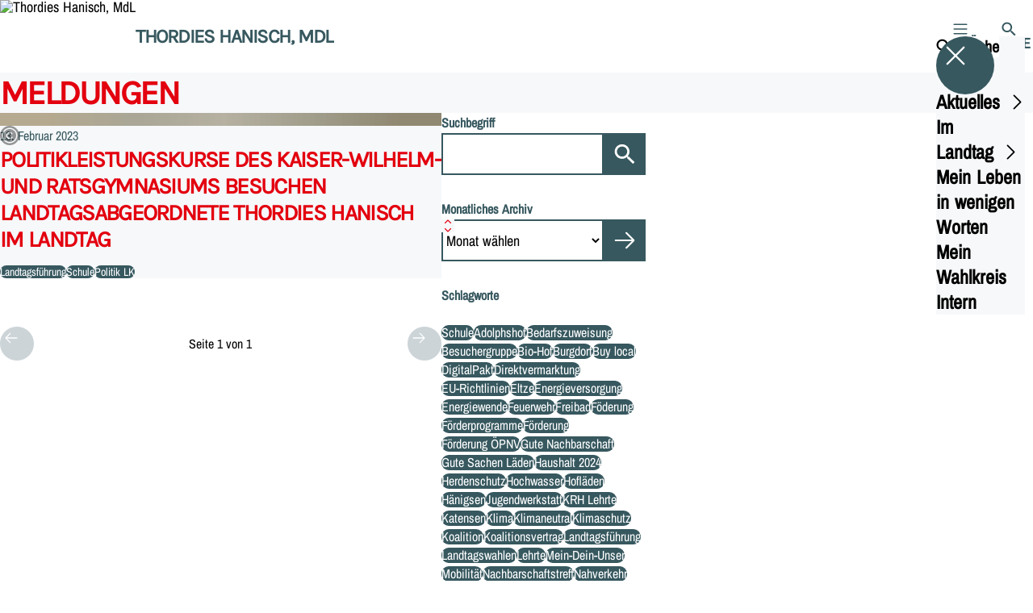

--- FILE ---
content_type: text/html; charset=UTF-8
request_url: https://thordies-hanisch.de/meldungen?relatedTo&tag=schule
body_size: 46673
content:
<!DOCTYPE html>
<html class="no-js t-spd-nds-2022" lang="de">
<head>
  <meta charset="utf-8">
  <meta name="viewport" content="width=device-width, initial-scale=1.0">

  <title>Meldungen - Thordies Hanisch, MdL</title>

  <script>
    document.documentElement.className = document.documentElement.className.replace(/(\s|^)no-js(\s|$)/, '$1js$2');
  </script>

  <link href="https://thordies-hanisch.de/assets/stylesheets/main.752d0a1414.css" rel="stylesheet">
  <link href="https://thordies-hanisch.de/feed.rss" rel="alternate" type="application/rss+xml" title="RSS-Feed">
  <link href="https://spdlink.de/UWgQqhVvD8mN" rel="shortlink" type="text/html">
  <link href="https://thordies-hanisch.de/meldungen" rel="canonical">

  <script type="module" src="https://thordies-hanisch.de/assets/javascripts/main.84c069ab84.js" crossorigin></script>

  <meta property="og:description" content="">
  <meta property="og:locale" content="de">
  <meta property="og:site_name" content="Thordies Hanisch, MdL">
  <meta property="og:title" content="Meldungen">
  <meta property="og:type" content="website">
  <meta property="og:url" content="https://thordies-hanisch.de/meldungen">
  <meta name="robots" content="index, max-snippet:[120], max-image-preview:[large]">
  <meta name="twitter:card" content="summary_large_image">

</head>

<body id="top">
        <a class="skip-link" href="#content">Zum Inhalt springen</a>

    
    
    <div class="site" id="site">
        <div class="site__header" role="banner">
      
<div id="header" class="header header--left header--with-logo">
  <div class="header__inner">
          <div class="header__sender">
                  <a class="header__logo" href="https://thordies-hanisch.de/">
            
            <img class="header__logo-img" src="https://thordies-hanisch.de/_/uploads/thordiesHanisch/spd_niedersachsen_logo_rgb.jpg?w=180&amp;h=180&amp;fit=crop&amp;c=1&amp;s=d40987845e2fe7efbedbb58cf698adea" srcset="https://thordies-hanisch.de/_/uploads/thordiesHanisch/spd_niedersachsen_logo_rgb.jpg?w=360&amp;h=360&amp;fit=crop&amp;c=1&amp;s=0a1307e15ca9f551318bf4091f7e6c8d 2x" width="180" height="180" alt="Thordies Hanisch, MdL">
          </a>
        
                            
          <div class="header__text">
                          <span class="header__title">Thordies Hanisch, MdL</span>
            
                      </div>
              </div>
    
    <div class="header__actions">
              <div class="header__menu" role="navigation">
          <a id="header-open-menu" class="header__button" href="https://thordies-hanisch.de/sitemap">
            <svg class="icon icon--menu header__button-icon" viewBox="0 0 200 200" aria-hidden="true"><use xlink:href="/assets/icons/icons.1b8bf5e959.svg#icon-menu"></use>
</svg>
            <span class="header__button-text">Menü</span>
          </a>

          
<div id="header-menu" class="menu" aria-label="Menü" aria-hidden="true" data-menu-trigger-id="header-open-menu">
  
  <div class="menu__backdrop" data-a11y-dialog-hide></div>

  <div class="menu__close">
    <button class="icon-button" type="button" title="Menü schließen" data-a11y-dialog-hide><span class="icon-button__icon">
      <span class="icon-button__icon-icon"><svg class="icon icon--cross" viewBox="0 0 200 200" aria-hidden="true"><use xlink:href="/assets/icons/icons.1b8bf5e959.svg#icon-cross"></use>
</svg></span></span></button>
  </div>

  <div class="menu__menu" role="document">
    <div class="menu__menu-outer">
      <div class="menu__menu-inner">
        <div class="menu__search">
          <button class="icon-button" type="button" data-a11y-dialog-hide data-overlay="header-search"><span class="icon-button__icon">
      <span class="icon-button__icon-icon"><svg class="icon icon--search" viewBox="0 0 200 200" aria-hidden="true"><use xlink:href="/assets/icons/icons.1b8bf5e959.svg#icon-search"></use>
</svg></span>&#65279;</span><span class="icon-button__text u-underline">Suche</span></button>
        </div>

        <ul class="menu__items">
                      <li class="menu__item">
                            
              <button class="icon-button menu__link" type="button" aria-haspopup="true" aria-expanded="false" aria-controls="header-menu-submenu-1" data-menu-open-submenu data-menu-level="1"><span class="icon-button__text u-underline">Aktuelles</span><span class="icon-button__icon">&#65279;<span class="icon-button__icon-icon"><svg class="icon icon--caret-right" viewBox="0 0 200 200" aria-hidden="true"><use xlink:href="/assets/icons/icons.1b8bf5e959.svg#icon-caret-right"></use>
</svg></span>
    </span></button>

                                  <div class="menu__submenu" id="header-menu-submenu-1" hidden>
      <div class="menu__submenu-meta">
        <button class="icon-button" type="button" data-menu-close-submenu><span class="icon-button__icon">
      <span class="icon-button__icon-icon"><svg class="icon icon--arrow-left" viewBox="0 0 200 200" aria-hidden="true"><use xlink:href="/assets/icons/icons.1b8bf5e959.svg#icon-arrow-left"></use>
</svg></span>&#65279;</span><span class="icon-button__text u-underline">Zurück</span></button>

              </div>

      <ul class="menu__submenu-items" role="list">
                  <li class="menu__submenu-item">
                                                            
            
            <span class="menu__submenu-link menu__submenu-link--mobile">
              <a class="icon-button" href="https://thordies-hanisch.de/meldungen" data-menu-level="2"><span class="icon-button__text u-underline">Meldungen</span></a>
            </span>

            <span class="menu__submenu-link menu__submenu-link--desktop">
              <a class="link-tile link-tile--internal" href="https://thordies-hanisch.de/meldungen" data-menu-level="2">
  
  <span class="link-tile__text u-underline">Meldungen</span>
</a>
            </span>

                      </li>
                  <li class="menu__submenu-item">
                                                            
            
            <span class="menu__submenu-link menu__submenu-link--mobile">
              <a class="icon-button" href="https://thordies-hanisch.de/pressemitteilungen" data-menu-level="2"><span class="icon-button__text u-underline">Pressemitteilungen</span></a>
            </span>

            <span class="menu__submenu-link menu__submenu-link--desktop">
              <a class="link-tile link-tile--internal" href="https://thordies-hanisch.de/pressemitteilungen" data-menu-level="2">
  
  <span class="link-tile__text u-underline">Pressemitteilungen</span>
</a>
            </span>

                      </li>
                  <li class="menu__submenu-item">
                                                            
            
            <span class="menu__submenu-link menu__submenu-link--mobile">
              <a class="icon-button" href="https://thordies-hanisch.de/pressefotos" data-menu-level="2"><span class="icon-button__text u-underline">Pressefotos</span></a>
            </span>

            <span class="menu__submenu-link menu__submenu-link--desktop">
              <a class="link-tile link-tile--internal" href="https://thordies-hanisch.de/pressefotos" data-menu-level="2">
  
  <span class="link-tile__text u-underline">Pressefotos</span>
</a>
            </span>

                      </li>
              </ul>
    </div>
  
                          </li>
                      <li class="menu__item">
                            
              <button class="icon-button menu__link" type="button" aria-haspopup="true" aria-expanded="false" aria-controls="header-menu-submenu-2" data-menu-open-submenu data-menu-level="1"><span class="icon-button__text u-underline">Im Landtag</span><span class="icon-button__icon">&#65279;<span class="icon-button__icon-icon"><svg class="icon icon--caret-right" viewBox="0 0 200 200" aria-hidden="true"><use xlink:href="/assets/icons/icons.1b8bf5e959.svg#icon-caret-right"></use>
</svg></span>
    </span></button>

                                  <div class="menu__submenu" id="header-menu-submenu-2" hidden>
      <div class="menu__submenu-meta">
        <button class="icon-button" type="button" data-menu-close-submenu><span class="icon-button__icon">
      <span class="icon-button__icon-icon"><svg class="icon icon--arrow-left" viewBox="0 0 200 200" aria-hidden="true"><use xlink:href="/assets/icons/icons.1b8bf5e959.svg#icon-arrow-left"></use>
</svg></span>&#65279;</span><span class="icon-button__text u-underline">Zurück</span></button>

              </div>

      <ul class="menu__submenu-items" role="list">
                  <li class="menu__submenu-item">
                                                            
            
            <span class="menu__submenu-link menu__submenu-link--mobile">
              <a class="icon-button" href="https://thordies-hanisch.de/reden-aus-dem-plenum" data-menu-level="2"><span class="icon-button__text u-underline">Reden aus dem Plenum</span></a>
            </span>

            <span class="menu__submenu-link menu__submenu-link--desktop">
              <a class="link-tile link-tile--internal" href="https://thordies-hanisch.de/reden-aus-dem-plenum" data-menu-level="2">
  
  <span class="link-tile__text u-underline">Reden aus dem Plenum</span>
</a>
            </span>

                      </li>
                  <li class="menu__submenu-item">
                                                            
            
            <span class="menu__submenu-link menu__submenu-link--mobile">
              <a class="icon-button" href="https://thordies-hanisch.de/sie-moechten-mich-im-landtag-besuchen" data-menu-level="2"><span class="icon-button__text u-underline">Besuchen Sie mich im Landtag</span></a>
            </span>

            <span class="menu__submenu-link menu__submenu-link--desktop">
              <a class="link-tile link-tile--internal" href="https://thordies-hanisch.de/sie-moechten-mich-im-landtag-besuchen" data-menu-level="2">
  
  <span class="link-tile__text u-underline">Besuchen Sie mich im Landtag</span>
</a>
            </span>

                      </li>
                  <li class="menu__submenu-item">
                                                            
            
            <span class="menu__submenu-link menu__submenu-link--mobile">
              <a class="icon-button" href="https://thordies-hanisch.de/einkuenfte-als-landtagsabgeordnete" data-menu-level="2"><span class="icon-button__text u-underline">Einkünfte als Landtagsabgeordnete</span></a>
            </span>

            <span class="menu__submenu-link menu__submenu-link--desktop">
              <a class="link-tile link-tile--internal" href="https://thordies-hanisch.de/einkuenfte-als-landtagsabgeordnete" data-menu-level="2">
  
  <span class="link-tile__text u-underline">Einkünfte als Landtagsabgeordnete</span>
</a>
            </span>

                      </li>
              </ul>
    </div>
  
                          </li>
                      <li class="menu__item">
                            
              <a class="icon-button menu__link" href="https://thordies-hanisch.de/hier-finden-sie-mein-leben-in-wenigen-worten" data-menu-level="1"><span class="icon-button__text u-underline">Mein Leben in wenigen Worten</span></a>

                          </li>
                      <li class="menu__item">
                            
              <a class="icon-button menu__link" href="https://thordies-hanisch.de/mein-wahlkreis" data-menu-level="1"><span class="icon-button__text u-underline">Mein Wahlkreis</span></a>

                          </li>
                      <li class="menu__item">
                            
              <a class="icon-button menu__link" href="https://thordies-hanisch.de/intern" data-menu-level="1"><span class="icon-button__text u-underline">Intern</span></a>

                          </li>
                  </ul>
      </div>
    </div>

      </div>
</div>
        </div>
      
              <div class="header__search" role="search">
          <a class="header__button" data-overlay="header-search" href="https://thordies-hanisch.de/suche">
            <svg class="icon icon--search header__button-icon" viewBox="0 0 200 200" aria-hidden="true"><use xlink:href="/assets/icons/icons.1b8bf5e959.svg#icon-search"></use>
</svg>
            <span class="header__button-text">Suche</span>
          </a>

          

<div id="header-search" class="overlay search-overlay" aria-label="Suche" aria-hidden="true" data-overlay-destroy-after-close="false" data-overlay-redirect-after-close="false">
  <div class="overlay__backdrop" data-a11y-dialog-hide></div>

  <div class="overlay__overlay u-inverted" role="document">
    <div class="overlay__bar">
      
      <button class="icon-button overlay__close" type="button" title="Schließen" data-a11y-dialog-hide disabled><span class="icon-button__icon">
      <span class="icon-button__icon-icon"><svg class="icon icon--cross" viewBox="0 0 200 200" aria-hidden="true"><use xlink:href="/assets/icons/icons.1b8bf5e959.svg#icon-cross"></use>
</svg></span></span></button>
    </div>

    <div class="overlay__content">
                  <div class="search-overlay__form">
      
<form id="header-search-search" class="input-form" action="https://thordies-hanisch.de/suche" method="get" enctype="multipart/form-data" accept-charset="utf-8" data-hx-post="https://thordies-hanisch.de/actions/_spdplus/search/render" data-hx-trigger="keyup changed delay:0.2s throttle:0.4s from:(find input)" data-hx-select=".search-overlay__content" data-hx-target=".search-overlay__content" data-hx-swap="innerHTML" data-hx-indicator="closest .search-overlay" data-hx-vals="{&quot;SPDPLUS_CSRF_TOKEN&quot;:&quot;w_r-EOKyOCs3WCYMDe24X4nBEgeULsBSnihwM7S2io_Li4LCydnEa-60tUPQ02toUxIQYECn0m7H8lpRy1anEM9uGVHFwe29rqbMgPGGgR0=&quot;}">
  
  
  

  
  <div class="input-form__field">
    

<div id="header-search-search-field" class="field">
      <label class="field__label u-hidden-visually" for="header-search-search-field-control">
      <span class="label">Suchbegriff</span>
    </label>
  
  
  
  
      <div class="field__controls field__controls--stacked">
              <div class="field__control">
          <div class="input">
        <input class="input__input input__input--search" id="header-search-search-field-control" name="q" type="search" />

    </div>
        </div>
          </div>
  
  
  </div>
  </div>

  <div class="input-form__button">
    
<button class="button" type="submit" title="Suchen">
      <span class="button__icon">
      <svg class="icon icon--search" viewBox="0 0 200 200" aria-hidden="true"><use xlink:href="/assets/icons/icons.1b8bf5e959.svg#icon-search"></use>
</svg>    </span>
  
  
  </button>
  </div>
</form>
    </div>

    <div class="search-overlay__content">
      
      <div class="loading search-overlay__loading"></div>
    </div>
  
          </div>
  </div>
</div>
        </div>
          </div>
  </div>
</div>
    </div>

        <main id="content" class="site__content">
              <div id="p2507908" lang="de" class="page">
  
      <div class="page__header">
      
      <div class="page__head">
        <div class="page__heading">
                      <div class="page__headline">
              <h1 class="headline"><span class="headline__text">Meldungen</span></h1>
            </div>
          
          
                  </div>

              </div>
    </div>
  
  <div class="page__inner">
    
    <div class="page__readspeaker rs_skip rs_preserve" hidden>
      <div id="readspeaker_button1" class="rsbtn">
        
        <a rel="nofollow" class="rsbtn_play" accesskey="L" title="Um den Text anzuh&ouml;ren, verwenden Sie bitte ReadSpeaker webReader" href="https://app-eu.readspeaker.com/cgi-bin/rsent?customerid=11021&amp;lang=de&amp;readid=p2507908&amp;url=https%3A//thordies-hanisch.de/meldungen">
          <span class="rsbtn_left rsimg rspart"><span class="rsbtn_text"><span>Vorlesen</span></span></span>
          <span class="rsbtn_right rsimg rsplay rspart"></span>
        </a>
      </div>
    </div>

    <div class="page__content">
      <div class="page__blocks">
                                      
                    <div id="c8756520" class="page__block page__block--feature" data-block-type="archive" data-block-theme="transparent">
                          



    






    
    
  

  
        
<div id="c8756520-archive" class="archive">
  
  
          <div class="archive__content">
      
              <div class="archive__teasers">
                      <div class="archive__teaser">
              <article class="teaser teaser--image">
  
  <div class="teaser__inner">
          <div class="teaser__image">
        <picture class="image" style="background-image: url([data-uri])">
  <img class="image__img" src="https://thordies-hanisch.de/_/uploads/thordiesHanisch/230203-KWR.jpg?w=785&amp;h=440&amp;fit=crop&amp;c=1&amp;s=d45ed3ebe41cbeb30b16172e32e22dde" srcset="https://thordies-hanisch.de/_/uploads/thordiesHanisch/230203-KWR.jpg?w=1570&amp;h=880&amp;fit=crop&amp;c=1&amp;s=e903e95b6b3c93ef65c17f27b48ed1e9 2x" width="785" height="440" alt="Der Politikleistungskurs des KWR mit Thordies Hanisch" loading="lazy" />
</picture>

                  <div class="teaser__copyright">
            
<div class="copyright">
      <button class="copyright__button" type="button" title="Bildrechte" aria-pressed="false">
      <svg class="icon icon--copyright" viewBox="0 0 200 200" aria-hidden="true"><use xlink:href="/assets/icons/icons.1b8bf5e959.svg#icon-copyright"></use>
</svg>    </button>

    <div class="copyright__tooltip u-tooltip" tabindex="0" role="tooltip" hidden data-floating-placements="left,right">
      <span class="copyright__tooltip-text">T.Hanisch</span>
    </div>
  </div>
          </div>
              </div>
    
    <div class="teaser__content">
              <div class="teaser__meta">
                      <time class="teaser__date" datetime="2023-02-13">13. Februar 2023</time>
          
                  </div>
      
                      
        <a class="teaser__headline u-overlay-link" href="https://thordies-hanisch.de/meldungen/politikleistungskurse-des-kaiser-wilhelm-und-ratsgymnasiums-besuchen-landtagsabgeordnete-thordies-hanisch-im-landtag">
          <h2 class="headline"><span class="headline__text u-underline">Politikleistungskurse des Kaiser-Wilhelm- und Ratsgymnasiums besuchen Landtagsabgeordnete Thordies Hanisch im Landtag</span></h2>
        </a>
      
      
      
              <div class="teaser__tags">
          <div class="tags">
  
  <ul class="tags__tags" role="list">
          <li class="tags__tag">
        <p class="tag">
  Landtagsführung
</p>
      </li>
          <li class="tags__tag">
        <p class="tag">
  Schule
</p>
      </li>
          <li class="tags__tag">
        <p class="tag">
  Politik LK
</p>
      </li>
      </ul>
</div>
        </div>
          </div>
  </div>
</article>
            </div>
                  </div>
      
              <div class="archive__pagination">
          <div id="pagination-30449-74311" class="pagination">
  <div class="pagination__button">
    <button class="icon-button" type="button" title="Vorherige Seite" disabled><span class="icon-button__icon">
      <span class="icon-button__icon-icon"><svg class="icon icon--arrow-left" viewBox="0 0 200 200" aria-hidden="true"><use xlink:href="/assets/icons/icons.1b8bf5e959.svg#icon-arrow-left"></use>
</svg></span></span></button>
  </div>

  <div class="pagination__current">Seite 1 von 1</div>

  <div class="pagination__button">
    <button class="icon-button" type="button" title="Nächste Seite" disabled><span class="icon-button__icon">
      <span class="icon-button__icon-icon"><svg class="icon icon--arrow-right" viewBox="0 0 200 200" aria-hidden="true"><use xlink:href="/assets/icons/icons.1b8bf5e959.svg#icon-arrow-right"></use>
</svg></span></span></button>
  </div>
</div>
        </div>
          </div>
  
        <div class="archive__sidebar">
      
              <div class="archive__filters">
                      <div class="archive__filter">
                                
<form id="c8756520-archive-filter-1" class="input-form" action="#c8756520" method="get" enctype="multipart/form-data" accept-charset="utf-8">
  
  
  

      
      <input type="hidden" name="tag" value="schule">
      
      <input type="hidden" name="sort" value="score">
      <input type="hidden" name="types[]" value="news">
      <input type="hidden" name="view" value="all">
      <input type="hidden" name="period" value="*">
  
  <div class="input-form__field">
    

<div id="c8756520-archive-filter-1-field" class="field">
      <label class="field__label" for="c8756520-archive-filter-1-field-control">
      <span class="label">Suchbegriff</span>
    </label>
  
  
  
  
      <div class="field__controls field__controls--stacked">
              <div class="field__control">
          <div class="input">
        <input class="input__input input__input--search" id="c8756520-archive-filter-1-field-control" name="q" value="" type="search" />

    </div>
        </div>
          </div>
  
  
  </div>
  </div>

  <div class="input-form__button">
    
<button class="button" type="submit" title="Suchen">
      <span class="button__icon">
      <svg class="icon icon--search" viewBox="0 0 200 200" aria-hidden="true"><use xlink:href="/assets/icons/icons.1b8bf5e959.svg#icon-search"></use>
</svg>    </span>
  
  
  </button>
  </div>
</form>

                            </div>
                      <div class="archive__filter">
                                
<form id="c8756520-archive-filter-2" class="input-form" action="#c8756520" method="get" enctype="multipart/form-data" accept-charset="utf-8">
  
  
  

      
      <input type="hidden" name="tag" value="schule">
      
      <input type="hidden" name="sort" value="score">
      <input type="hidden" name="types[]" value="news">
      <input type="hidden" name="view" value="all">
      <input type="hidden" name="period" value="*">
  
  <div class="input-form__field">
    

<div id="c8756520-archive-filter-2-field" class="field">
      <label class="field__label" for="c8756520-archive-filter-2-field-control">
      <span class="label">Monatliches Archiv</span>
    </label>
  
  
  
  
      <div class="field__controls field__controls--stacked">
              <div class="field__control">
          <div class="input">
        <select class="input__input input__input--select" id="c8756520-archive-filter-2-field-control" name="month">
                  <option class="input__option input__option--reset" value="">Monat wählen</option>
                              <option class="input__option" value="12-2025">Dezember 2025 (1)</option>
                                        <option class="input__option" value="10-2025">Oktober 2025 (2)</option>
                                        <option class="input__option" value="08-2025">August 2025 (6)</option>
                                        <option class="input__option" value="06-2025">Juni 2025 (1)</option>
                                        <option class="input__option" value="03-2025">März 2025 (2)</option>
                                        <option class="input__option" value="01-2025">Januar 2025 (1)</option>
                                        <option class="input__option" value="12-2024">Dezember 2024 (4)</option>
                                        <option class="input__option" value="11-2024">November 2024 (1)</option>
                                        <option class="input__option" value="07-2024">Juli 2024 (1)</option>
                                        <option class="input__option" value="06-2024">Juni 2024 (1)</option>
                                        <option class="input__option" value="04-2024">April 2024 (3)</option>
                                        <option class="input__option" value="02-2024">Februar 2024 (1)</option>
                                        <option class="input__option" value="01-2024">Januar 2024 (1)</option>
                                        <option class="input__option" value="12-2023">Dezember 2023 (1)</option>
                                        <option class="input__option" value="11-2023">November 2023 (1)</option>
                                        <option class="input__option" value="10-2023">Oktober 2023 (1)</option>
                                        <option class="input__option" value="08-2023">August 2023 (1)</option>
                                        <option class="input__option" value="07-2023">Juli 2023 (4)</option>
                                        <option class="input__option" value="06-2023">Juni 2023 (1)</option>
                                        <option class="input__option" value="05-2023">Mai 2023 (1)</option>
                                        <option class="input__option" value="02-2023">Februar 2023 (2)</option>
                                        <option class="input__option" value="01-2023">Januar 2023 (5)</option>
                                        <option class="input__option" value="12-2022">Dezember 2022 (3)</option>
                                        <option class="input__option" value="11-2022">November 2022 (1)</option>
                                        <option class="input__option" value="09-2022">September 2022 (1)</option>
                                        <option class="input__option" value="08-2022">August 2022 (4)</option>
                                        <option class="input__option" value="07-2022">Juli 2022 (7)</option>
                                        <option class="input__option" value="06-2022">Juni 2022 (7)</option>
                                        <option class="input__option" value="05-2022">Mai 2022 (5)</option>
                                        <option class="input__option" value="04-2022">April 2022 (2)</option>
                                        <option class="input__option" value="03-2022">März 2022 (6)</option>
                                        <option class="input__option" value="02-2022">Februar 2022 (4)</option>
                                        <option class="input__option" value="01-2022">Januar 2022 (2)</option>
                                        <option class="input__option" value="12-2021">Dezember 2021 (1)</option>
                                        <option class="input__option" value="11-2021">November 2021 (2)</option>
                                        <option class="input__option" value="09-2021">September 2021 (1)</option>
                                        <option class="input__option" value="07-2021">Juli 2021 (3)</option>
                                        <option class="input__option" value="02-2021">Februar 2021 (1)</option>
                                        <option class="input__option" value="12-2020">Dezember 2020 (2)</option>
                                        <option class="input__option" value="09-2020">September 2020 (2)</option>
                                        <option class="input__option" value="08-2020">August 2020 (2)</option>
                                        <option class="input__option" value="05-2020">Mai 2020 (1)</option>
                                        <option class="input__option" value="02-2020">Februar 2020 (1)</option>
                                        <option class="input__option" value="12-2019">Dezember 2019 (3)</option>
                                        <option class="input__option" value="11-2019">November 2019 (1)</option>
                                        <option class="input__option" value="09-2019">September 2019 (1)</option>
                        </select>        <div class="input__icon input__icon--select">
          <svg class="icon icon--caret-up-down" viewBox="0 0 200 200" aria-hidden="true"><use xlink:href="/assets/icons/icons.1b8bf5e959.svg#icon-caret-up-down"></use>
</svg>        </div>
      </div>
        </div>
          </div>
  
  
  </div>
  </div>

  <div class="input-form__button">
    
<button class="button" type="submit" title="Absenden">
      <span class="button__icon">
      <svg class="icon icon--arrow-right" viewBox="0 0 200 200" aria-hidden="true"><use xlink:href="/assets/icons/icons.1b8bf5e959.svg#icon-arrow-right"></use>
</svg>    </span>
  
  
  </button>
  </div>
</form>

                            </div>
                      <div class="archive__filter">
                                <div class="tags">
      <div class="tags__label">
      <span class="label">Schlagworte</span>
    </div>
  
  <ul class="tags__tags" role="list">
          <li class="tags__tag">
        <a class="tag u-underline" href="/meldungen?tag=schule#c8756520" aria-current="true">
  Schule
</a>
      </li>
          <li class="tags__tag">
        <a class="tag u-underline" href="/meldungen?tag=adolphshof#c8756520">
  Adolphshof
</a>
      </li>
          <li class="tags__tag">
        <a class="tag u-underline" href="/meldungen?tag=bedarfszuweisung#c8756520">
  Bedarfszuweisung
</a>
      </li>
          <li class="tags__tag">
        <a class="tag u-underline" href="/meldungen?tag=besuchergruppe#c8756520">
  Besuchergruppe
</a>
      </li>
          <li class="tags__tag">
        <a class="tag u-underline" href="/meldungen?tag=bio-hof#c8756520">
  Bio-Hof
</a>
      </li>
          <li class="tags__tag">
        <a class="tag u-underline" href="/meldungen?tag=burgdorf#c8756520">
  Burgdorf
</a>
      </li>
          <li class="tags__tag">
        <a class="tag u-underline" href="/meldungen?tag=buy-local#c8756520">
  Buy local
</a>
      </li>
          <li class="tags__tag">
        <a class="tag u-underline" href="/meldungen?tag=digitalpakt#c8756520">
  DigitalPakt
</a>
      </li>
          <li class="tags__tag">
        <a class="tag u-underline" href="/meldungen?tag=direktvermarktung#c8756520">
  Direktvermarktung
</a>
      </li>
          <li class="tags__tag">
        <a class="tag u-underline" href="/meldungen?tag=eu-richtlinien#c8756520">
  EU-Richtlinien
</a>
      </li>
          <li class="tags__tag">
        <a class="tag u-underline" href="/meldungen?tag=eltze#c8756520">
  Eltze
</a>
      </li>
          <li class="tags__tag">
        <a class="tag u-underline" href="/meldungen?tag=energieversorgung#c8756520">
  Energieversorgung
</a>
      </li>
          <li class="tags__tag">
        <a class="tag u-underline" href="/meldungen?tag=energiewende#c8756520">
  Energiewende
</a>
      </li>
          <li class="tags__tag">
        <a class="tag u-underline" href="/meldungen?tag=feuerwehr#c8756520">
  Feuerwehr
</a>
      </li>
          <li class="tags__tag">
        <a class="tag u-underline" href="/meldungen?tag=freibad#c8756520">
  Freibad
</a>
      </li>
          <li class="tags__tag">
        <a class="tag u-underline" href="/meldungen?tag=foederung#c8756520">
  Föderung
</a>
      </li>
          <li class="tags__tag">
        <a class="tag u-underline" href="/meldungen?tag=foerderprogramme#c8756520">
  Förderprogramme
</a>
      </li>
          <li class="tags__tag">
        <a class="tag u-underline" href="/meldungen?tag=foerderung#c8756520">
  Förderung
</a>
      </li>
          <li class="tags__tag">
        <a class="tag u-underline" href="/meldungen?tag=foerderung-oepnv#c8756520">
  Förderung ÖPNV
</a>
      </li>
          <li class="tags__tag">
        <a class="tag u-underline" href="/meldungen?tag=gute-nachbarschaft#c8756520">
  Gute Nachbarschaft
</a>
      </li>
          <li class="tags__tag">
        <a class="tag u-underline" href="/meldungen?tag=gute-sachen-laeden#c8756520">
  Gute Sachen Läden
</a>
      </li>
          <li class="tags__tag">
        <a class="tag u-underline" href="/meldungen?tag=haushalt-2024#c8756520">
  Haushalt 2024
</a>
      </li>
          <li class="tags__tag">
        <a class="tag u-underline" href="/meldungen?tag=herdenschutz#c8756520">
  Herdenschutz
</a>
      </li>
          <li class="tags__tag">
        <a class="tag u-underline" href="/meldungen?tag=hochwasser#c8756520">
  Hochwasser
</a>
      </li>
          <li class="tags__tag">
        <a class="tag u-underline" href="/meldungen?tag=hoflaeden#c8756520">
  Hofläden
</a>
      </li>
          <li class="tags__tag">
        <a class="tag u-underline" href="/meldungen?tag=haenigsen#c8756520">
  Hänigsen
</a>
      </li>
          <li class="tags__tag">
        <a class="tag u-underline" href="/meldungen?tag=jugendwerkstatt#c8756520">
  Jugendwerkstatt
</a>
      </li>
          <li class="tags__tag">
        <a class="tag u-underline" href="/meldungen?tag=krh-lehrte#c8756520">
  KRH Lehrte
</a>
      </li>
          <li class="tags__tag">
        <a class="tag u-underline" href="/meldungen?tag=katensen#c8756520">
  Katensen
</a>
      </li>
          <li class="tags__tag">
        <a class="tag u-underline" href="/meldungen?tag=klima#c8756520">
  Klima
</a>
      </li>
          <li class="tags__tag">
        <a class="tag u-underline" href="/meldungen?tag=klimaneutral#c8756520">
  Klimaneutral
</a>
      </li>
          <li class="tags__tag">
        <a class="tag u-underline" href="/meldungen?tag=klimaschutz#c8756520">
  Klimaschutz
</a>
      </li>
          <li class="tags__tag">
        <a class="tag u-underline" href="/meldungen?tag=koalition#c8756520">
  Koalition
</a>
      </li>
          <li class="tags__tag">
        <a class="tag u-underline" href="/meldungen?tag=koalitionsvertrag#c8756520">
  Koalitionsvertrag
</a>
      </li>
          <li class="tags__tag">
        <a class="tag u-underline" href="/meldungen?tag=landtagsfuehrung#c8756520">
  Landtagsführung
</a>
      </li>
          <li class="tags__tag">
        <a class="tag u-underline" href="/meldungen?tag=landtagswahlen#c8756520">
  Landtagswahlen
</a>
      </li>
          <li class="tags__tag">
        <a class="tag u-underline" href="/meldungen?tag=lehrte#c8756520">
  Lehrte
</a>
      </li>
          <li class="tags__tag">
        <a class="tag u-underline" href="/meldungen?tag=mein-dein-unser#c8756520">
  Mein-Dein-Unser
</a>
      </li>
          <li class="tags__tag">
        <a class="tag u-underline" href="/meldungen?tag=mobilitaet#c8756520">
  Mobilität
</a>
      </li>
          <li class="tags__tag">
        <a class="tag u-underline" href="/meldungen?tag=nachbarschaftstreff#c8756520">
  Nachbarschaftstreff
</a>
      </li>
          <li class="tags__tag">
        <a class="tag u-underline" href="/meldungen?tag=nahverkehr#c8756520">
  Nahverkehr
</a>
      </li>
          <li class="tags__tag">
        <a class="tag u-underline" href="/meldungen?tag=plenum#c8756520">
  Plenum
</a>
      </li>
          <li class="tags__tag">
        <a class="tag u-underline" href="/meldungen?tag=politik-lk#c8756520">
  Politik LK
</a>
      </li>
          <li class="tags__tag">
        <a class="tag u-underline" href="/meldungen?tag=rotgruen#c8756520">
  RotGrün
</a>
      </li>
          <li class="tags__tag">
        <a class="tag u-underline" href="/meldungen?tag=rotary#c8756520">
  Rotary
</a>
      </li>
          <li class="tags__tag">
        <a class="tag u-underline" href="/meldungen?tag=schutzstatus#c8756520">
  Schutzstatus
</a>
      </li>
          <li class="tags__tag">
        <a class="tag u-underline" href="/meldungen?tag=solar#c8756520">
  Solar
</a>
      </li>
          <li class="tags__tag">
        <a class="tag u-underline" href="/meldungen?tag=sozialkaufhaus-lehrte#c8756520">
  Sozialkaufhaus Lehrte
</a>
      </li>
          <li class="tags__tag">
        <a class="tag u-underline" href="/meldungen?tag=spende#c8756520">
  Spende
</a>
      </li>
          <li class="tags__tag">
        <a class="tag u-underline" href="/meldungen?tag=sportstaetten#c8756520">
  Sportstätten
</a>
      </li>
          <li class="tags__tag">
        <a class="tag u-underline" href="/meldungen?tag=stadtentwicklung#c8756520">
  Stadtentwicklung
</a>
      </li>
          <li class="tags__tag">
        <a class="tag u-underline" href="/meldungen?tag=task-force-energiewende#c8756520">
  Task-Force Energiewende
</a>
      </li>
          <li class="tags__tag">
        <a class="tag u-underline" href="/meldungen?tag=uetze#c8756520">
  Uetze
</a>
      </li>
          <li class="tags__tag">
        <a class="tag u-underline" href="/meldungen?tag=ukraine#c8756520">
  Ukraine
</a>
      </li>
          <li class="tags__tag">
        <a class="tag u-underline" href="/meldungen?tag=umwelt#c8756520">
  Umwelt
</a>
      </li>
          <li class="tags__tag">
        <a class="tag u-underline" href="/meldungen?tag=volkshochschule#c8756520">
  Volkshochschule
</a>
      </li>
          <li class="tags__tag">
        <a class="tag u-underline" href="/meldungen?tag=wahlkreis#c8756520">
  Wahlkreis
</a>
      </li>
          <li class="tags__tag">
        <a class="tag u-underline" href="/meldungen?tag=weihnachtsspende#c8756520">
  Weihnachtsspende
</a>
      </li>
          <li class="tags__tag">
        <a class="tag u-underline" href="/meldungen?tag=windener#c8756520">
  Windener
</a>
      </li>
          <li class="tags__tag">
        <a class="tag u-underline" href="/meldungen?tag=windgesetz#c8756520">
  Windgesetz
</a>
      </li>
          <li class="tags__tag">
        <a class="tag u-underline" href="/meldungen?tag=wolf#c8756520">
  Wolf
</a>
      </li>
          <li class="tags__tag">
        <a class="tag u-underline" href="/meldungen?tag=wolfsrisse#c8756520">
  Wolfsrisse
</a>
      </li>
          <li class="tags__tag">
        <a class="tag u-underline" href="/meldungen?tag=zukunftstag#c8756520">
  Zukunftstag
</a>
      </li>
          <li class="tags__tag">
        <a class="tag u-underline" href="/meldungen?tag=klinikum#c8756520">
  klinikum
</a>
      </li>
          <li class="tags__tag">
        <a class="tag u-underline" href="/meldungen?tag=sprinti#c8756520">
  sprinti
</a>
      </li>
          <li class="tags__tag">
        <a class="tag u-underline" href="/meldungen?tag=oepnv#c8756520">
  ÖPNV
</a>
      </li>
      </ul>
</div>
                          </div>
                  </div>
      
      
          </div>
  
  </div>

                      </div>
              </div>

      <div class="u-clearfix"></div>

          </div>
  </div>
</div>
    </main>

        <div class="site__footer" role="contentinfo">
      
<div id="footer" class="footer">
      <div class="footer__breadcrumb">
      <nav id="footer-breadcrumb" class="breadcrumb" aria-label="Aktuelle Position auf der Webseite">
  <ol class="breadcrumb__crumbs">
    <li class="breadcrumb__crumb"><a class="breadcrumb__link u-underline" href="https://thordies-hanisch.de/"><span class="breadcrumb__link-icon"><svg class="icon icon--home" viewBox="0 0 200 200" aria-hidden="true"><use xlink:href="/assets/icons/icons.1b8bf5e959.svg#icon-home"></use></svg></span><span class="breadcrumb__link-text u-hidden-visually">Startseite</span></a><svg class="icon icon--caret-right breadcrumb__arrow" viewBox="0 0 200 200" aria-hidden="true"><use xlink:href="/assets/icons/icons.1b8bf5e959.svg#icon-caret-right"></use></svg></li><li class="breadcrumb__crumb"><a class="breadcrumb__link u-underline" href="https://thordies-hanisch.de/meldungen" aria-current="page"><span class="breadcrumb__link-icon"><svg class="icon icon--level-up" viewBox="0 0 200 200" aria-hidden="true"><use xlink:href="/assets/icons/icons.1b8bf5e959.svg#icon-level-up"></use></svg></span><span class="breadcrumb__link-text">Meldungen</span></a></li>  </ol>

  <script type="application/ld+json">
    {
    "@context": "https:\/\/schema.org",
    "@type": "BreadcrumbList",
    "itemListElement": [
        {
            "@type": "ListItem",
            "position": 1,
            "name": "Startseite",
            "item": "https:\/\/thordies-hanisch.de\/"
        },
        {
            "@type": "ListItem",
            "position": 2,
            "name": "Meldungen",
            "item": "https:\/\/thordies-hanisch.de\/meldungen"
        }
    ]
}
  </script>
</nav>
    </div>
  
  <div class="footer__content">
    
          <a class="footer__logo" href="https://thordies-hanisch.de/">
                  
          <img class="footer__logo-img" src="https://thordies-hanisch.de/_/uploads/thordiesHanisch/spd_niedersachsen_logo_rgb.jpg?w=180&amp;h=180&amp;fit=crop&amp;c=1&amp;s=d40987845e2fe7efbedbb58cf698adea" srcset="https://thordies-hanisch.de/_/uploads/thordiesHanisch/spd_niedersachsen_logo_rgb.jpg?w=360&amp;h=360&amp;fit=crop&amp;c=1&amp;s=0a1307e15ca9f551318bf4091f7e6c8d 2x" width="180" height="180" alt="" role="presentation">
        
                  <span class="footer__logo-title">Thordies Hanisch, MdL</span>
        
              </a>
    
          <div class="footer__links">
                  <nav class="footer__social-media" aria-label="Social-Media-Konten">
            <div class="footer__social-media-title">Jetzt folgen</div>

            <ul class="footer__social-media-links" role="list">
                              <li class="footer__social-media-link">
                  <a class="icon-button" title="Instagram" href="https://www.instagram.com/thordieshanisch/" target="_blank" rel="noopener noreferrer"><span class="icon-button__icon">
      <span class="icon-button__icon-icon"><svg class="icon icon--instagram" viewBox="0 0 200 200" aria-hidden="true"><use xlink:href="/assets/icons/icons.1b8bf5e959.svg#icon-instagram"></use>
</svg></span></span></a>
                </li>
                              <li class="footer__social-media-link">
                  <a class="icon-button" title="Facebook" href="https://www.facebook.com/Thordies/" target="_blank" rel="noopener noreferrer"><span class="icon-button__icon">
      <span class="icon-button__icon-icon"><svg class="icon icon--facebook" viewBox="0 0 200 200" aria-hidden="true"><use xlink:href="/assets/icons/icons.1b8bf5e959.svg#icon-facebook"></use>
</svg></span></span></a>
                </li>
                              <li class="footer__social-media-link">
                  <a class="icon-button" title="YouTube" href="https://www.youtube.com/channel/UCX3ZPeMpX-baxUdyL3kCa4g" target="_blank" rel="noopener noreferrer"><span class="icon-button__icon">
      <span class="icon-button__icon-icon"><svg class="icon icon--youtube" viewBox="0 0 200 200" aria-hidden="true"><use xlink:href="/assets/icons/icons.1b8bf5e959.svg#icon-youtube"></use>
</svg></span></span></a>
                </li>
                          </ul>
          </nav>
        
                  <div class="footer__action" role="navigation" aria-label="Aktions-Links">
            <ul class="footer__action-links" role="list">
                              <li class="footer__action-link">
                  <a class="icon-button icon-button--secondary" href="https://thordies-hanisch.de/suche"><span class="icon-button__icon">
      <span class="icon-button__icon-icon"><svg class="icon icon--search" viewBox="0 0 200 200" aria-hidden="true"><use xlink:href="/assets/icons/icons.1b8bf5e959.svg#icon-search"></use>
</svg></span>&#65279;</span><span class="icon-button__text u-underline">Suche</span></a>
                </li>
                              <li class="footer__action-link">
                  <a class="icon-button icon-button--secondary" href="https://thordies-hanisch.de/sitemap"><span class="icon-button__icon">
      <span class="icon-button__icon-icon"><svg class="icon icon--sitemap" viewBox="0 0 200 200" aria-hidden="true"><use xlink:href="/assets/icons/icons.1b8bf5e959.svg#icon-sitemap"></use>
</svg></span>&#65279;</span><span class="icon-button__text u-underline">Sitemap</span></a>
                </li>
                              <li class="footer__action-link">
                  <a class="icon-button icon-button--secondary" href="https://thordies-hanisch.de/kontakt"><span class="icon-button__icon">
      <span class="icon-button__icon-icon"><svg class="icon icon--chat" viewBox="0 0 200 200" aria-hidden="true"><use xlink:href="/assets/icons/icons.1b8bf5e959.svg#icon-chat"></use>
</svg></span>&#65279;</span><span class="icon-button__text u-underline">Kontakt</span></a>
                </li>
                          </ul>
          </div>
              </div>
      </div>

      <div class="footer__meta" role="navigation" aria-label="Service-Links">
      <ul class="footer__meta-links" role="list">
                  <li class="footer__meta-link">
            <a class="link link--internal" href="https://thordies-hanisch.de/impressum"><span class="link__text u-underline">Impressum</span></a>
          </li>
                  <li class="footer__meta-link">
            <a class="link link--internal" href="https://thordies-hanisch.de/"><span class="link__text u-underline">Startseite</span></a>
          </li>
                  <li class="footer__meta-link">
            <a class="link link--internal" href="https://thordies-hanisch.de/datenschutz"><span class="link__text u-underline">Datenschutz</span></a>
          </li>
                  <li class="footer__meta-link">
            <a class="link link--internal" href="https://thordies-hanisch.de/sitemap"><span class="link__text u-underline">Sitemap</span></a>
          </li>
                  <li class="footer__meta-link">
            <a class="link link--internal" href="https://thordies-hanisch.de/kontakt"><span class="link__text u-underline">Kontakt</span></a>
          </li>
              </ul>
    </div>
  </div>
    </div>

        
          </div>

    
    <div id="overlays">
        </div>

    <div id="tooltips"></div>
        <script>
        (function() {
            var u='https://s.spd.plus/';
            var _paq = window._paq = window._paq || [];

            _paq.push(['disableCookies']);
            _paq.push(['HeatmapSessionRecording::disable']);
            _paq.push(['trackPageView']);
            _paq.push(['enableLinkTracking']);
            _paq.push(['disableBrowserFeatureDetection']);
            _paq.push(['setTrackerUrl', u+'matomo.php']);
            _paq.push(['setSiteId', '27']);

            var d=document, g=d.createElement('script'), s=d.getElementsByTagName('script')[0];
            g.async=true;
            g.src=u+'matomo.js';
            s.parentNode.insertBefore(g,s);
        })();
    </script>
</body>
</html>
